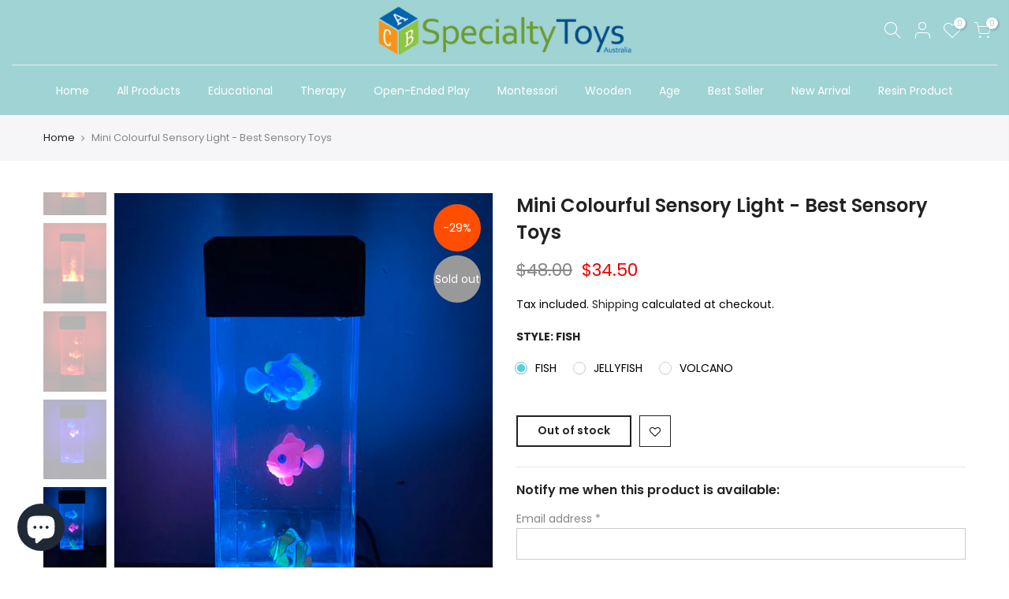

--- FILE ---
content_type: text/html; charset=utf-8
request_url: https://specialtytoys.com.au/products/mini-colourful-sensory-light/?view=js_ppr
body_size: 2509
content:
<script type="application/json" id="ProductJson-template_ppr">{"id":7809139704063,"title":"Mini Colourful Sensory Light - Best Sensory Toys","handle":"mini-colourful-sensory-light","description":"\u003cp\u003eInspire learning and soothe the senses with this range of sensory lights. Choose from a variety of designs. \u003c\/p\u003e\n\u003cp\u003eJust fill with water and be prepared to be mesmerised. Help children regulate emotions and self soothe by providing a calming opportunity with these gorgeous lamps. \u003c\/p\u003e\n\u003cp\u003eAesthetically pleasing to watch, good as a form of mediation or to help achieve a relaxed state.  Great for little ones who have not yet learnt to regulate their emotions as a distraction. Changes of colour and movement provide a calm way to engage senses. \u003c\/p\u003e\n\u003cp\u003eIdeal for a calm corner in the classroom or an early learning centre. Great for home use too as a tool to teach self calming. \u003c\/p\u003e\nBest sensory toys\u003cbr\u003eAustism sensory products\u003cbr\u003eSpeech therapy toys\u003cbr\u003eOpen ended play toys\n\u003cp\u003e \u003c\/p\u003e\n\u003cp\u003eSuitable for ages 3+\u003c\/p\u003e\n\u003cp\u003eSize:8*23cm\u003c\/p\u003e\n\u003cp\u003e3 styles: fish, jellyfish, volcano \u003c\/p\u003e","published_at":"2022-09-20T09:41:19+08:00","created_at":"2022-09-18T21:11:54+08:00","vendor":"Specialty Toys Australia","type":"","tags":[],"price":3450,"price_min":3450,"price_max":3450,"available":false,"price_varies":false,"compare_at_price":4800,"compare_at_price_min":4800,"compare_at_price_max":4800,"compare_at_price_varies":false,"variants":[{"id":43364164436223,"title":"Fish","option1":"Fish","option2":null,"option3":null,"sku":"","requires_shipping":true,"taxable":true,"featured_image":{"id":38176566608127,"product_id":7809139704063,"position":8,"created_at":"2022-09-18T21:16:34+08:00","updated_at":"2022-09-27T09:00:17+08:00","alt":null,"width":1276,"height":1702,"src":"\/\/specialtytoys.com.au\/cdn\/shop\/products\/image_720ca687-41fd-4501-ba5c-ff6851bc4a4f.jpg?v=1664240417","variant_ids":[43364164436223]},"available":false,"name":"Mini Colourful Sensory Light - Best Sensory Toys - Fish","public_title":"Fish","options":["Fish"],"price":3450,"weight":1500,"compare_at_price":4800,"inventory_management":"shopify","barcode":"","featured_media":{"alt":null,"id":30756867473663,"position":9,"preview_image":{"aspect_ratio":0.75,"height":1702,"width":1276,"src":"\/\/specialtytoys.com.au\/cdn\/shop\/products\/image_720ca687-41fd-4501-ba5c-ff6851bc4a4f.jpg?v=1664240417"}},"requires_selling_plan":false,"selling_plan_allocations":[]},{"id":43364164468991,"title":"Jellyfish","option1":"Jellyfish","option2":null,"option3":null,"sku":"","requires_shipping":true,"taxable":true,"featured_image":{"id":38176568803583,"product_id":7809139704063,"position":11,"created_at":"2022-09-18T21:16:49+08:00","updated_at":"2022-09-27T09:00:17+08:00","alt":null,"width":1276,"height":1702,"src":"\/\/specialtytoys.com.au\/cdn\/shop\/products\/image_952444cb-607b-462a-8bae-dc4a21c64d5a.jpg?v=1664240417","variant_ids":[43364164468991]},"available":false,"name":"Mini Colourful Sensory Light - Best Sensory Toys - Jellyfish","public_title":"Jellyfish","options":["Jellyfish"],"price":3450,"weight":1500,"compare_at_price":4800,"inventory_management":"shopify","barcode":"","featured_media":{"alt":null,"id":30756869636351,"position":12,"preview_image":{"aspect_ratio":0.75,"height":1702,"width":1276,"src":"\/\/specialtytoys.com.au\/cdn\/shop\/products\/image_952444cb-607b-462a-8bae-dc4a21c64d5a.jpg?v=1664240417"}},"requires_selling_plan":false,"selling_plan_allocations":[]},{"id":43364164501759,"title":"Volcano","option1":"Volcano","option2":null,"option3":null,"sku":"","requires_shipping":true,"taxable":true,"featured_image":{"id":38176525844735,"product_id":7809139704063,"position":5,"created_at":"2022-09-18T21:12:11+08:00","updated_at":"2022-09-27T09:00:17+08:00","alt":null,"width":1276,"height":1702,"src":"\/\/specialtytoys.com.au\/cdn\/shop\/products\/image_f1081748-eeff-465e-9a35-f898ca5bb2d0.jpg?v=1664240417","variant_ids":[43364164501759]},"available":false,"name":"Mini Colourful Sensory Light - Best Sensory Toys - Volcano","public_title":"Volcano","options":["Volcano"],"price":3450,"weight":1500,"compare_at_price":4800,"inventory_management":"shopify","barcode":"","featured_media":{"alt":null,"id":30756826087679,"position":6,"preview_image":{"aspect_ratio":0.75,"height":1702,"width":1276,"src":"\/\/specialtytoys.com.au\/cdn\/shop\/products\/image_f1081748-eeff-465e-9a35-f898ca5bb2d0.jpg?v=1664240417"}},"requires_selling_plan":false,"selling_plan_allocations":[]}],"images":["\/\/specialtytoys.com.au\/cdn\/shop\/products\/image_29916fe6-b7fe-4912-86b6-3d8718ee2e81.jpg?v=1664240572","\/\/specialtytoys.com.au\/cdn\/shop\/products\/image_dd6d2d4f-66ee-4222-a608-e67a00e33cb8.jpg?v=1664240572","\/\/specialtytoys.com.au\/cdn\/shop\/products\/image_bee30e77-aba8-4e05-99b2-a010ff97978e.jpg?v=1664240572","\/\/specialtytoys.com.au\/cdn\/shop\/products\/image_04ec3b3a-bf37-44f4-9835-011cf71ff7ea.jpg?v=1664240417","\/\/specialtytoys.com.au\/cdn\/shop\/products\/image_f1081748-eeff-465e-9a35-f898ca5bb2d0.jpg?v=1664240417","\/\/specialtytoys.com.au\/cdn\/shop\/products\/image_f272f5df-1ed2-489c-872d-0b4979ddf78c.jpg?v=1664240417","\/\/specialtytoys.com.au\/cdn\/shop\/products\/image_18a0bd64-244a-4a02-b55e-08a99224dce9.jpg?v=1664240417","\/\/specialtytoys.com.au\/cdn\/shop\/products\/image_720ca687-41fd-4501-ba5c-ff6851bc4a4f.jpg?v=1664240417","\/\/specialtytoys.com.au\/cdn\/shop\/products\/image_8decb2cd-f81c-4225-b78f-99244bc93eaa.jpg?v=1664240417","\/\/specialtytoys.com.au\/cdn\/shop\/products\/image_f32e597b-afc8-4a67-a495-b80eb0efdc81.jpg?v=1664240417","\/\/specialtytoys.com.au\/cdn\/shop\/products\/image_952444cb-607b-462a-8bae-dc4a21c64d5a.jpg?v=1664240417","\/\/specialtytoys.com.au\/cdn\/shop\/products\/image_d07f4d56-2579-4aa6-8de5-fc3a1832263d.jpg?v=1664240417","\/\/specialtytoys.com.au\/cdn\/shop\/products\/image_b9027cdf-1903-45df-a17f-d1f71046cd8b.jpg?v=1664240391"],"featured_image":"\/\/specialtytoys.com.au\/cdn\/shop\/products\/image_29916fe6-b7fe-4912-86b6-3d8718ee2e81.jpg?v=1664240572","options":["Style"],"media":[{"alt":null,"id":30757255086335,"position":1,"preview_image":{"aspect_ratio":0.563,"height":1920,"width":1080,"src":"\/\/specialtytoys.com.au\/cdn\/shop\/products\/501ff8b279354460a3c39983fdb13856.thumbnail.0000000000.jpg?v=1663511292"},"aspect_ratio":0.563,"duration":15430,"media_type":"video","sources":[{"format":"mp4","height":480,"mime_type":"video\/mp4","url":"\/\/specialtytoys.com.au\/cdn\/shop\/videos\/c\/vp\/501ff8b279354460a3c39983fdb13856\/501ff8b279354460a3c39983fdb13856.SD-480p-1.5Mbps-9375769.mp4?v=0","width":270},{"format":"mp4","height":1080,"mime_type":"video\/mp4","url":"\/\/specialtytoys.com.au\/cdn\/shop\/videos\/c\/vp\/501ff8b279354460a3c39983fdb13856\/501ff8b279354460a3c39983fdb13856.HD-1080p-7.2Mbps-9375769.mp4?v=0","width":606},{"format":"mp4","height":720,"mime_type":"video\/mp4","url":"\/\/specialtytoys.com.au\/cdn\/shop\/videos\/c\/vp\/501ff8b279354460a3c39983fdb13856\/501ff8b279354460a3c39983fdb13856.HD-720p-4.5Mbps-9375769.mp4?v=0","width":404},{"format":"m3u8","height":1080,"mime_type":"application\/x-mpegURL","url":"\/\/specialtytoys.com.au\/cdn\/shop\/videos\/c\/vp\/501ff8b279354460a3c39983fdb13856\/501ff8b279354460a3c39983fdb13856.m3u8?v=0","width":606}]},{"alt":null,"id":30841204801791,"position":2,"preview_image":{"aspect_ratio":1.0,"height":800,"width":800,"src":"\/\/specialtytoys.com.au\/cdn\/shop\/products\/image_29916fe6-b7fe-4912-86b6-3d8718ee2e81.jpg?v=1664240572"},"aspect_ratio":1.0,"height":800,"media_type":"image","src":"\/\/specialtytoys.com.au\/cdn\/shop\/products\/image_29916fe6-b7fe-4912-86b6-3d8718ee2e81.jpg?v=1664240572","width":800},{"alt":null,"id":30841204834559,"position":3,"preview_image":{"aspect_ratio":1.0,"height":800,"width":800,"src":"\/\/specialtytoys.com.au\/cdn\/shop\/products\/image_dd6d2d4f-66ee-4222-a608-e67a00e33cb8.jpg?v=1664240572"},"aspect_ratio":1.0,"height":800,"media_type":"image","src":"\/\/specialtytoys.com.au\/cdn\/shop\/products\/image_dd6d2d4f-66ee-4222-a608-e67a00e33cb8.jpg?v=1664240572","width":800},{"alt":null,"id":30841205457151,"position":4,"preview_image":{"aspect_ratio":1.0,"height":800,"width":800,"src":"\/\/specialtytoys.com.au\/cdn\/shop\/products\/image_bee30e77-aba8-4e05-99b2-a010ff97978e.jpg?v=1664240572"},"aspect_ratio":1.0,"height":800,"media_type":"image","src":"\/\/specialtytoys.com.au\/cdn\/shop\/products\/image_bee30e77-aba8-4e05-99b2-a010ff97978e.jpg?v=1664240572","width":800},{"alt":null,"id":30756825399551,"position":5,"preview_image":{"aspect_ratio":0.75,"height":1702,"width":1276,"src":"\/\/specialtytoys.com.au\/cdn\/shop\/products\/image_04ec3b3a-bf37-44f4-9835-011cf71ff7ea.jpg?v=1664240417"},"aspect_ratio":0.75,"height":1702,"media_type":"image","src":"\/\/specialtytoys.com.au\/cdn\/shop\/products\/image_04ec3b3a-bf37-44f4-9835-011cf71ff7ea.jpg?v=1664240417","width":1276},{"alt":null,"id":30756826087679,"position":6,"preview_image":{"aspect_ratio":0.75,"height":1702,"width":1276,"src":"\/\/specialtytoys.com.au\/cdn\/shop\/products\/image_f1081748-eeff-465e-9a35-f898ca5bb2d0.jpg?v=1664240417"},"aspect_ratio":0.75,"height":1702,"media_type":"image","src":"\/\/specialtytoys.com.au\/cdn\/shop\/products\/image_f1081748-eeff-465e-9a35-f898ca5bb2d0.jpg?v=1664240417","width":1276},{"alt":null,"id":30756828741887,"position":7,"preview_image":{"aspect_ratio":0.75,"height":1702,"width":1276,"src":"\/\/specialtytoys.com.au\/cdn\/shop\/products\/image_f272f5df-1ed2-489c-872d-0b4979ddf78c.jpg?v=1664240417"},"aspect_ratio":0.75,"height":1702,"media_type":"image","src":"\/\/specialtytoys.com.au\/cdn\/shop\/products\/image_f272f5df-1ed2-489c-872d-0b4979ddf78c.jpg?v=1664240417","width":1276},{"alt":null,"id":30756866457855,"position":8,"preview_image":{"aspect_ratio":0.75,"height":1702,"width":1276,"src":"\/\/specialtytoys.com.au\/cdn\/shop\/products\/image_18a0bd64-244a-4a02-b55e-08a99224dce9.jpg?v=1664240417"},"aspect_ratio":0.75,"height":1702,"media_type":"image","src":"\/\/specialtytoys.com.au\/cdn\/shop\/products\/image_18a0bd64-244a-4a02-b55e-08a99224dce9.jpg?v=1664240417","width":1276},{"alt":null,"id":30756867473663,"position":9,"preview_image":{"aspect_ratio":0.75,"height":1702,"width":1276,"src":"\/\/specialtytoys.com.au\/cdn\/shop\/products\/image_720ca687-41fd-4501-ba5c-ff6851bc4a4f.jpg?v=1664240417"},"aspect_ratio":0.75,"height":1702,"media_type":"image","src":"\/\/specialtytoys.com.au\/cdn\/shop\/products\/image_720ca687-41fd-4501-ba5c-ff6851bc4a4f.jpg?v=1664240417","width":1276},{"alt":null,"id":30756867899647,"position":10,"preview_image":{"aspect_ratio":0.75,"height":1702,"width":1276,"src":"\/\/specialtytoys.com.au\/cdn\/shop\/products\/image_8decb2cd-f81c-4225-b78f-99244bc93eaa.jpg?v=1664240417"},"aspect_ratio":0.75,"height":1702,"media_type":"image","src":"\/\/specialtytoys.com.au\/cdn\/shop\/products\/image_8decb2cd-f81c-4225-b78f-99244bc93eaa.jpg?v=1664240417","width":1276},{"alt":null,"id":30756868587775,"position":11,"preview_image":{"aspect_ratio":0.75,"height":1702,"width":1276,"src":"\/\/specialtytoys.com.au\/cdn\/shop\/products\/image_f32e597b-afc8-4a67-a495-b80eb0efdc81.jpg?v=1664240417"},"aspect_ratio":0.75,"height":1702,"media_type":"image","src":"\/\/specialtytoys.com.au\/cdn\/shop\/products\/image_f32e597b-afc8-4a67-a495-b80eb0efdc81.jpg?v=1664240417","width":1276},{"alt":null,"id":30756869636351,"position":12,"preview_image":{"aspect_ratio":0.75,"height":1702,"width":1276,"src":"\/\/specialtytoys.com.au\/cdn\/shop\/products\/image_952444cb-607b-462a-8bae-dc4a21c64d5a.jpg?v=1664240417"},"aspect_ratio":0.75,"height":1702,"media_type":"image","src":"\/\/specialtytoys.com.au\/cdn\/shop\/products\/image_952444cb-607b-462a-8bae-dc4a21c64d5a.jpg?v=1664240417","width":1276},{"alt":null,"id":30841204965631,"position":13,"preview_image":{"aspect_ratio":1.0,"height":800,"width":800,"src":"\/\/specialtytoys.com.au\/cdn\/shop\/products\/image_d07f4d56-2579-4aa6-8de5-fc3a1832263d.jpg?v=1664240417"},"aspect_ratio":1.0,"height":800,"media_type":"image","src":"\/\/specialtytoys.com.au\/cdn\/shop\/products\/image_d07f4d56-2579-4aa6-8de5-fc3a1832263d.jpg?v=1664240417","width":800},{"alt":null,"id":30841205850367,"position":14,"preview_image":{"aspect_ratio":1.0,"height":800,"width":800,"src":"\/\/specialtytoys.com.au\/cdn\/shop\/products\/image_b9027cdf-1903-45df-a17f-d1f71046cd8b.jpg?v=1664240391"},"aspect_ratio":1.0,"height":800,"media_type":"image","src":"\/\/specialtytoys.com.au\/cdn\/shop\/products\/image_b9027cdf-1903-45df-a17f-d1f71046cd8b.jpg?v=1664240391","width":800}],"requires_selling_plan":false,"selling_plan_groups":[],"content":"\u003cp\u003eInspire learning and soothe the senses with this range of sensory lights. Choose from a variety of designs. \u003c\/p\u003e\n\u003cp\u003eJust fill with water and be prepared to be mesmerised. Help children regulate emotions and self soothe by providing a calming opportunity with these gorgeous lamps. \u003c\/p\u003e\n\u003cp\u003eAesthetically pleasing to watch, good as a form of mediation or to help achieve a relaxed state.  Great for little ones who have not yet learnt to regulate their emotions as a distraction. Changes of colour and movement provide a calm way to engage senses. \u003c\/p\u003e\n\u003cp\u003eIdeal for a calm corner in the classroom or an early learning centre. Great for home use too as a tool to teach self calming. \u003c\/p\u003e\nBest sensory toys\u003cbr\u003eAustism sensory products\u003cbr\u003eSpeech therapy toys\u003cbr\u003eOpen ended play toys\n\u003cp\u003e \u003c\/p\u003e\n\u003cp\u003eSuitable for ages 3+\u003c\/p\u003e\n\u003cp\u003eSize:8*23cm\u003c\/p\u003e\n\u003cp\u003e3 styles: fish, jellyfish, volcano \u003c\/p\u003e"}</script><script type="application/json" id="ProductJson-incoming_ppr">{"size_avai":[0,0,0],"tt_size_avai": 0,"ck_so_un": false,"ntsoldout": false,"unvariants": false,"remove_soldout": false,"variants": [{"inventory_quantity": 0,"mdid": 30756867473663,"incoming": false,"next_incoming_date": null},{"ck_asdssa":"false ","inventory_quantity": 0,"mdid": 30756869636351,"incoming": false,"next_incoming_date": null},{"ck_asdssa":"false ","inventory_quantity": 0,"mdid": 30756826087679,"incoming": false,"next_incoming_date": null}]}</script> <script type="application/json" id="ModelJson-_ppr">[]</script><script type="application/json" id="NTsettingspr__ppr">{ "related_id":false, "recently_viewed":false, "ProductID":7809139704063, "PrHandle":"mini-colourful-sensory-light", "cat_handle":null, "scrolltop":null,"ThreeSixty":false,"hashtag":"none", "access_token":"none", "username":"none"}</script>
